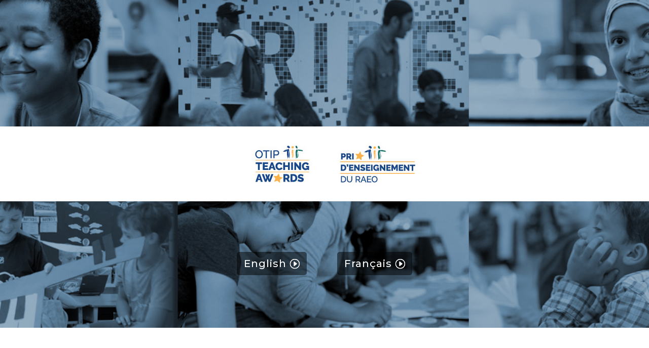

--- FILE ---
content_type: text/plain
request_url: https://www.google-analytics.com/j/collect?v=1&_v=j102&a=598138741&t=pageview&_s=1&dl=https%3A%2F%2Fteachingawards.ca%2F&ul=en-us%40posix&dt=Les%20Prix%20d%E2%80%99enseignement&sr=1280x720&vp=1280x720&_u=IEBAAEABAAAAACAAI~&jid=1020998838&gjid=1186763955&cid=1433277435.1769403347&tid=UA-96339831-1&_gid=1276427155.1769403347&_r=1&_slc=1&z=1336082708
body_size: -451
content:
2,cG-MB2XBZV6DC